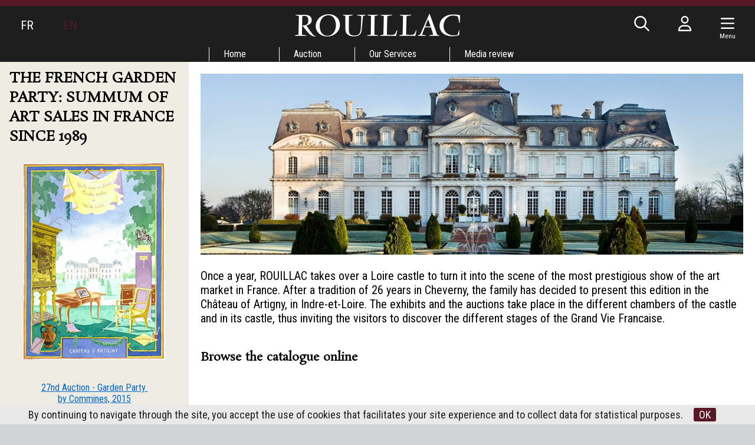

--- FILE ---
content_type: text/html; charset=UTF-8
request_url: https://www.rouillac.com/en/auction/garden_party/artigny_2015/515-saint_peter_in_ivory_after_zurbaran/Garden_Party/la_garden_party_ruban_bleu_des_ventes_en_France_depuis_1989/GARDEN_PARTY/The_French_Garden_Party_summum_of_art_sales_in_France_since_1989/GARDEN_PARTY/The_French_Garden_Party_summum_of_art_sales_in_France_since_1989/Garden_Party/la_garden_party_ruban_bleu_des_ventes_en_France_depuis_1989/VENTES/GARDEN_PARTY/The_French_Garden_Party_summum_of_art_sales_in_France_since_1989/GARDEN_PARTY/The_French_Garden_Party_summum_of_art_sales_in_France_since_1989/Auctions/Auctions/Auctions/GARDEN_PARTY/The_French_Garden_Party_summum_of_art_sales_in_France_since_1989/Garden_Party/la_garden_party_ruban_bleu_des_ventes_en_France_depuis_1989/GARDEN_PARTY/The_French_Garden_Party_summum_of_art_sales_in_France_since_1989/Garden_Party/la_garden_party_ruban_bleu_des_ventes_en_France_depuis_1989/GARDEN_PARTY/471-EN-Artigny_2015
body_size: 8754
content:
<!DOCTYPE html>
<html lang="en">
<head>
  <meta http-equiv="content-type" content="text/html; charset=utf-8" />
  <title>Artigny 2015 | Rouillac</title>
  <meta http-equiv="X-UA-Compatible" content="IE=edge,chrome=1" />
  <meta charset="utf-8">
  <meta name="author" content="Rouillac" />
  <meta name="publisher" content="Rouillac" />
  <meta name="generator" content="Fastboil" />
  <meta name="robots" content="index, follow" />
  <meta name="viewport" content="minimal-ui,width=device-width,initial-scale=1,user-scalable=no" />
  <meta name="apple-mobile-web-app-status-bar-style" content="black">
  <meta name="mobile-web-app-capable" content="yes">
  <meta name="keywords" content="Artigny 2015. " />
  <meta name="description" content="The 27th annual Garden Party will be held this year at the Château d'Artigny on June 7th 2015. Philippe and Aymeric Rouillac, auctioneers, are happy to show you in advance some jewels..." />
  <link rel="canonical" href="https://www.rouillac.com/en/auction/garden_party/471-artigny_2015/" />
  <link rel="shortcut icon" type="image/x-icon" href="/favicon.ico" />
  <link rel="apple-touch-icon" href="/apple-touch-icon.png" />
<!--[if lt IE 9]>
  <script src="//html5shiv.googlecode.com/svn/trunk/html5.js"></script>
<![endif]-->
  <link href="/css-simplegrid.min.css" rel="stylesheet" type="text/css" />
  <link href="/css-rouillac230130.min.css" rel="stylesheet" type="text/css" />
  <link href="/css-rouillac-print.min.css" rel="stylesheet" type="text/css" media="print" />
<!--[if lt IE 9]>
  <link href="/css-rouillac-ie.css" rel="stylesheet" type="text/css" />
<![endif]-->
  <link href="/jq-plugin/superfish-master/css/superfish.min.css" rel="stylesheet" type="text/css" media="screen" />
<script type="application/ld+json"> { "@context": "http://schema.org", "@type": "WebSite", "url": "https://www.rouillac.com/", "potentialAction": { "@type": "SearchAction", "target": "https://www.rouillac.com/en/search?q={search_term_string}", "query-input": "required name=search_term_string" } }</script>
  <script src="https://kit.fontawesome.com/ce275c0637.js" crossorigin="anonymous"></script>
  <script src="/jq-jquery-1.11.3.min.js" type="text/javascript" charset="utf-8"></script>
  <script src="/jq-plugin/simplemodal/jquery.simplemodal.js" type="text/javascript" charset="utf-8"></script>
  <script src="/jq-plugin/superfish-master/js/hoverIntent.min.js" type="text/javascript" charset="utf-8"></script>
  <script src="/jq-plugin/superfish-master/js/superfish.min.js" type="text/javascript" charset="utf-8"></script>
  <script src="/jq-plugin/touchswipe/jquery.touchSwipe.min.js" type="text/javascript" charset="utf-8"></script>
  <script src="/jq-plugin/jquery_lazyload-master/jquery.lazyload.js" type="text/javascript" charset="utf-8"></script>
  <script src="/js-rouillac230614.min.js" type="text/javascript" ></script>
</head>
<body>
<script async src="https://www.googletagmanager.com/gtag/js?id=G-H3FR7FPH61"></script>
<script>
  window.dataLayer = window.dataLayer || [];
  function gtag(){dataLayer.push(arguments);}
  gtag('js', new Date());
  gtag('config', 'G-H3FR7FPH61');
</script>
<header id="h" class="notransition h_fixed"><div id="h_items" class="wrapmax"><div id="h_navl"><div id="h_el"></div><div><span><a href="/fr/">FR</a></span></div><div><span class="active">EN</span></div></div><div id="h_navr"><div id="h_search"><span class="fa-regular fa-fw fa-search" aria-hidden="true"></span></div><div class="h_login"><span class="fa-regular fa-fw fa-user" aria-hidden="true"></span></div><div class="c-hamburger menu-toggle-button"><span class="fa-regular fa-fw fa-navicon" aria-hidden="true"></span><div class="navMenuText">Menu</div></div><div id="h_e"></div></div><div id="h_logo"><a href="/"><img src="/img-rouillac.png" alt=""  /></a></div></div><div id="h_menu"><ul class="sf-menu" id="mainmenu"><li id="mi1" onmouseover="javascript:setMenu('mi1')" onmouseout="javascript:clearMenu('mi1')"><a href="/en/1-home/">Home</a><ul><li id="mi17"><a href="/en/home/17-record_auctions/">Record Auctions</a></li><li id="mi586"><a href="/en/home/586-contact/">Contact<span class="sf-sub-indicator fa-regular fa-chevron-right"></span></a><ul><li id="mi6"><a href="/en/home/contact/6-tours/">Tours</a></li><li id="mi4"><a href="/en/home/contact/4-vendome/">Vendôme</a></li><li id="mi5"><a href="/en/home/contact/5-paris/">Paris</a></li></ul></li><li id="mi11"><a href="/en/home/11-lectures/">Lectures</a></li></ul></li><li id="mi7" onmouseover="javascript:setMenu('mi7')" onmouseout="javascript:clearMenu('mi7')"><a href="/en/7-auction/">Auction</a><ul><li id="mi8"><a href="/en/auction/8-upcoming_auctions/">Upcoming Auctions</a></li><li id="mi9"><a href="/en/auction/9-auction_results/">Auction Results</a></li><li id="mi13"><a href="#">Garden party<span class="sf-sub-indicator fa-regular fa-chevron-right"></span></a><ul><li id="mi653"><a href="/en/auction/garden_party/653-artigny_2024/">Artigny 2024<span class="sf-sub-indicator fa-regular fa-chevron-right"></span></a><ul></ul></li><li id="mi642"><a href="/en/auction/garden_party/642-artigny_2023/">Artigny 2023<span class="sf-sub-indicator fa-regular fa-chevron-right"></span></a><ul></ul></li><li id="mi639"><a href="/en/auction/garden_party/639-artigny_2022/">Artigny 2022<span class="sf-sub-indicator fa-regular fa-chevron-right"></span></a><ul></ul></li><li id="mi633"><a href="/en/auction/garden_party/633-artigny_2021/">Artigny 2021<span class="sf-sub-indicator fa-regular fa-chevron-right"></span></a><ul></ul></li><li id="mi619"><a href="/en/auction/garden_party/619-artigny_2020/">Artigny 2020<span class="sf-sub-indicator fa-regular fa-chevron-right"></span></a><ul></ul></li><li id="mi614"><a href="/en/auction/garden_party/614-artigny_2019/">Artigny 2019<span class="sf-sub-indicator fa-regular fa-chevron-right"></span></a><ul></ul></li><li id="mi603"><a href="/en/auction/garden_party/603-artigny_2018/">Artigny 2018<span class="sf-sub-indicator fa-regular fa-chevron-right"></span></a><ul></ul></li><li id="mi594"><a href="/en/auction/garden_party/594-artigny_2017/">Artigny 2017<span class="sf-sub-indicator fa-regular fa-chevron-right"></span></a><ul></ul></li><li id="mi538"><a href="/en/auction/garden_party/538-artigny_2016/">Artigny 2016<span class="sf-sub-indicator fa-regular fa-chevron-right"></span></a><ul><li id="mi569"><a href="/en/auction/garden_party/artigny_2016/569-views_in_360_degrees/">Views in 360 degrees</a></li><li id="mi545"><a href="/en/auction/garden_party/artigny_2016/545-hd_images/">HD IMAGES</a></li><li id="mi581"><a href="/en/auction/garden_party/artigny_2016/581-american_war_of_independence/">American War of Independence</a></li></ul></li><li id="mi471"><a href="/en/auction/garden_party/471-artigny_2015/">Artigny 2015<span class="sf-sub-indicator fa-regular fa-chevron-right"></span></a><ul><li id="mi513"><a href="/en/auction/garden_party/artigny_2015/513-views_in_360_degrees/">Views in 360 degrees</a></li><li id="mi514"><a href="/en/auction/garden_party/artigny_2015/514-golden_sword_by_biennais/">GOLDEN SWORD BY BIENNAIS</a></li><li id="mi472"><a href="/en/auction/garden_party/artigny_2015/472-chronomegaphone/">Chronomegaphone</a></li><li id="mi477"><a href="/en/auction/garden_party/artigny_2015/477-the_cabinet_of_the_fable_of_the_prince_and_the_bird/">THE CABINET OF THE FABLE OF THE PRINCE AND THE BIRD</a></li><li id="mi507"><a href="/en/auction/garden_party/artigny_2015/507-oebens_table_mecanique/">OEBEN'S "TABLE MÉCANIQUE"</a></li><li id="mi475"><a href="/en/auction/garden_party/artigny_2015/475-napoleons_armchair/">NAPOLEON'S ARMCHAIR</a></li><li id="mi480"><a href="/en/auction/garden_party/artigny_2015/480-maurice_vlamincks_port_entrance/">MAURICE DE VLAMINCK'S PORT ENTRANCE</a></li><li id="mi489"><a href="/en/auction/garden_party/artigny_2015/489-braques_bird/">BRAQUE'S BIRD</a></li><li id="mi474"><a href="/en/auction/garden_party/artigny_2015/474-louis_xiv_beaker/">LOUIS XIV BEAKER</a></li><li id="mi473"><a href="/en/auction/garden_party/artigny_2015/473-equestrian_statue_of_king_louis_xiv_by_hongre/">EQUESTRIAN STATUE OF KING LOUIS XIV BY LE HONGRE</a></li><li id="mi485"><a href="/en/auction/garden_party/artigny_2015/485-great_sunflower_vase_from_the_castle_of_chanteloup/">GREAT SUNFLOWER VASE FROM THE CASTLE OF CHANTELOUP</a></li><li id="mi515"><a href="/en/auction/garden_party/artigny_2015/515-saint_peter_in_ivory_after_zurbaran/">SAINT PETER IN IVORY AFTER ZURBARAN</a></li><li id="mi481"><a href="/en/auction/garden_party/artigny_2015/481-a_chest_of_drawers_by_riesener/">A CHEST OF DRAWERS BY RIESENER</a></li><li id="mi511"><a href="/en/auction/garden_party/artigny_2015/511-nanban_cabinet/">NANBAN CABINET</a></li><li id="mi512"><a href="/en/auction/garden_party/artigny_2015/512-yosegi_writing_desk/">YOSEGI WRITING DESK</a></li></ul></li><li id="mi428"><a href="/Auctions/da-EN-8-346-0-grid-1-2014-26th_garden_party_auction">Cheverny 2014<span class="sf-sub-indicator fa-regular fa-chevron-right"></span></a><ul><li id="mi407"><a href="/en/auction/garden_party/cheverny_2014/407-a_french_style_garden_party/">A FRENCH STYLE GARDEN PARTY</a></li><li id="mi422"><a href="/en/auction/garden_party/cheverny_2014/422-jean_martin_roch/">JEAN-MARTIN ROCH</a></li><li id="mi431"><a href="/en/auction/garden_party/cheverny_2014/431-venus/">VÉNUS</a></li><li id="mi448"><a href="/en/auction/garden_party/cheverny_2014/448-emperor_marc_aurele_portrait/">EMPEROR MARC-AURÈLE PORTRAIT</a></li><li id="mi451"><a href="/en/auction/garden_party/cheverny_2014/451-jean_baptiste_carpeaux/">Jean-Baptiste CARPEAUX</a></li><li id="mi432"><a href="/en/auction/garden_party/cheverny_2014/432-brule_parfum_with_chimera/">Brûle-parfum with chimera</a></li><li id="mi426"><a href="/en/auction/garden_party/cheverny_2014/426-katsushika_hokusai/">Katsushika HOKUSAI</a></li><li id="mi423"><a href="/en/auction/garden_party/cheverny_2014/423-than_thai_recollections/">Than-Thaï Recollections</a></li><li id="mi408"><a href="/en/auction/garden_party/cheverny_2014/408-renoncourt/">Renoncourt</a></li><li id="mi433"><a href="/en/auction/garden_party/cheverny_2014/433-clock_of_africa/">CLOCK OF AFRICA</a></li><li id="mi446"><a href="/en/auction/garden_party/cheverny_2014/446-dressoir_aux_chimeres/">DRESSOIR AUX CHIMÈRES</a></li><li id="mi419"><a href="/en/auction/garden_party/cheverny_2014/419-rateau_private/">RATEAU PRIVATE</a></li><li id="mi440"><a href="/en/auction/garden_party/cheverny_2014/440-original_copy_of_cronstadt_city/">ORIGINAL COPY OF CRONSTADT CITY</a></li><li id="mi457"><a href="/en/auction/garden_party/cheverny_2014/457-adolf_ulrich_wertmuller/">Adolf-Ulrich WERTMÜLLER</a></li><li id="mi452"><a href="/en/auction/garden_party/cheverny_2014/452-louis_francois_cassas/">Louis-François CASSAS</a></li><li id="mi460"><a href="/en/auction/garden_party/cheverny_2014/460-olga_boznanska/">Olga BOZNANSKA</a></li><li id="mi454"><a href="/en/auction/garden_party/cheverny_2014/454-jacques_majorelle/">Jacques MAJORELLE</a></li><li id="mi461"><a href="/en/auction/garden_party/cheverny_2014/461-maurice_vlaminck/">Maurice de VLAMINCK</a></li></ul></li><li id="mi376"><a href="/Calendar/da-EN-8-270-0-grid-1-2013-25th_sale_in_cheverny_castle">Cheverny 2013<span class="sf-sub-indicator fa-regular fa-chevron-right"></span></a><ul><li id="mi3"><a href="/en/auction/garden_party/cheverny_2013/3-coming_to_cheverny/">Coming to Cheverny</a></li><li id="mi379"><a href="/en/auction/garden_party/cheverny_2013/379-mazarin_chest/">Mazarin Chest</a></li><li id="mi378"><a href="/en/auction/garden_party/cheverny_2013/378-janiot_at_thebaide/">Janiot at La Thébaïde</a></li><li id="mi383"><a href="/en/auction/garden_party/cheverny_2013/383-mosaic_of_feather/">Mosaïc of Feather</a></li></ul></li><li id="mi334"><a href="/en/auction/garden_party/334-cheverny_2012/">Cheverny 2012<span class="sf-sub-indicator fa-regular fa-chevron-right"></span></a><ul></ul></li><li id="mi188"><a href="/en/auction/garden_party/188-cheverny_2011/">Cheverny 2011<span class="sf-sub-indicator fa-regular fa-chevron-right"></span></a><ul></ul></li><li id="mi14"><a href="/en/auction/garden_party/14-cheverny_2010/">Cheverny 2010<span class="sf-sub-indicator fa-regular fa-chevron-right"></span></a><ul><li id="mi183"><a href="/en/auction/garden_party/cheverny_2010/183-orient_express/">Orient-Express</a></li><li id="mi182"><a href="/en/auction/garden_party/cheverny_2010/182-francois_habert_still_life_with_pieces_of_silverware/">François HABERT : Still life with pieces of silverware</a></li><li id="mi587"><a href="/en/auction/garden_party/cheverny_2010/587-chomo_the_return_of_singular/">Chomo the return of singular</a></li></ul></li><li id="mi16"><a href="/en/auction/garden_party/16-precedents_cheverny/">Precedents Cheverny</a></li></ul></li><li id="mi333"><a href="/en/auction/333-online_absentee_and_telephone_bids/">Online, absentee and telephone bids</a></li><li id="mi23"><a href="/en/auction/23-payment_transportation_storage/">Payment, Transportation & Storage</a></li></ul></li><li id="mi18" onmouseover="javascript:setMenu('mi18')" onmouseout="javascript:clearMenu('mi18')"><a href="/en/18-our_services/">Our Services</a><ul><li id="mi19"><a href="/en/our_services/19-free_valuations/">Free Valuations<span class="sf-sub-indicator fa-regular fa-chevron-right"></span></a><ul></ul></li><li id="mi358"><a href="/en/our_services/358-our_best_auctions/">Our best auctions</a></li></ul></li><li id="mi25" onmouseover="javascript:setMenu('mi25')" onmouseout="javascript:clearMenu('mi25')"><a href="/en/25-media_review/">Media review</a><ul><li id="mi636"><a href="/en/media_review/636-media_review/">Media Review</a></li><li id="mi637"><a href="/en/media_review/637-highlights/">Highlights</a></li></ul></li></ul></div></header><script>var urlMiSearch='/en/misearch', urlMiLogin='/en/milogin', urlFav='/en/favorite', urlCustAuth='/loggedin';</script><div id="c" class="wrap h_fixed"><div class="grid colnospace"><div class="col-1-4"><div class="title"><div class="title_i"><h1>The French Garden Party: summum of art sales in France since 1989</h1></div></div><aside class="aside hide-on-mobile"><div class="aside_i"><img src="ddoc-676915-e36c481991ae103193f13d6079238ac1-commines.jpg" id="pd722" alt="" style="display: block; width: 100%; margin: 0 auto; " data-max-width="240" data-src-base="/" data-src="<150:ddoc-676915-e36c481991ae103193f13d6079238ac1-commines.jpg, >150:ddoc-676914-d261219f10031ac8755bb95e17d683ab-commines.jpg" /><br />
<span lang="EN-US"><o:p><div align="center"><div align="center"><a href="VENTES/da-FR-8-381-0-grid-1-2015-27eme_vente_garden_party" target="" classname=""><img alt="" src="ddoc-6740-Commines.jpg" border="0" vspace="0" hspace="-1"></a></div><em></em><a href="VENTES/da-FR-8-381-0-grid-1-2015-27eme_vente_garden_party" target="" classname=""><font color="#0066cc"><u>27nd Auction - Garden Party&nbsp;</u></font></a></div><div align="center"><a href="VENTES/da-FR-8-381-0-grid-1-2015-27eme_vente_garden_party" target="" classname=""><font color="#0066cc"><u>by Commines, 2015</u></font></a></div><div align="center"><br></div><div align="center"><p align="center"><a href="http://www.rouillac.com/GARDEN_PARTY/471-EN-Artigny_2015" target="" classname=""><img style="width: 70px;" alt="" src="Garden_Party/Garden_Party/la_garden_party_ruban_bleu_des_ventes_en_France_depuis_1989/Garden_Party/la_garden_party_ruban_bleu_des_ventes_en_France_depuis_1989/VENTES/ddoc-5576-R.jpg" border="0" vspace="0" hspace="-1"></a></p><p align="center"><a href="http://www.rouillac.com/GARDEN_PARTY/471-EN-Artigny_2015" target="" classname=""><u><font color="#0066cc">Rouillac.com, le +</font></u></a><br></p></div><div align="center"><a href="GARDEN_PARTY/The_French_Garden_Party_summum_of_art_sales_in_France_since_1989/513-EN-Views_in_360_degrees" target="_blank" classname=""><font color="#0066cc"><u><img style="height: 100px;" alt="" src="VENTES/Cheverny/Cheverny_2014/ddoc-5575-360%C2%B0.jpg" border="0" vspace="0" hspace="-1"></u></font></a><br><a href="GARDEN_PARTY/The_French_Garden_Party_summum_of_art_sales_in_France_since_1989/513-EN-Views_in_360_degrees" target="" classname=""><u><font color="#0066cc">Repertory of views in 360°</font></u></a></div><h1 align="center">the EMPIRE</h1><div align="center"><a href="Garden_Party/la_garden_party_ruban_bleu_des_ventes_en_France_depuis_1989/514-EN-Biennais" target="" classname=""><strong><font color="#0066cc"><u>A GOLDEN SWORD BY BIENNAIS</u></font></strong></a><br><u><font color="#0066cc">BONAPARTE'S ARMCHAR </font></u></div><h1 align="center">MODERNITY</h1><div align="center"><a href="GARDEN_PARTY/The_French_Garden_Party_summum_of_art_sales_in_France_since_1989/480-EN-MAURICE_DE_VLAMINCKS_PORT_ENTRANCE" target="" classname=""><u><font color="#0066cc">VLAMINCK'S PORT ENTRY</font></u></a></div><div align="center"><a href="Garden_Party/la_garden_party_ruban_bleu_des_ventes_en_France_depuis_1989/472-EN-Chronomegaphone" target="_blank" classname=""><strong><font color="#0066cc"><u>THE GAUMONT CHRONOMÉGAPHONE</u></font></strong></a><br><u><font color="#0066cc"></font></u><a href="GARDEN_PARTY/The_French_Garden_Party_summum_of_art_sales_in_France_since_1989/489-EN-BRAQUES_BIRD" target="" classname=""><u><font color="#0066cc">BRAQUE'S BIRD</font></u></a><br></div><h1 align="center">THE GREAT CENTURY</h1><div align="center"><a href="GARDEN_PARTY/The_French_Garden_Party_summum_of_art_sales_in_France_since_1989/474-EN-LOUIS_XIV_BEAKER" target="" classname=""><font color="#0066cc"><u>LOUIS XIV BEAKER</u></font></a><br><a href="Garden_Party/la_garden_party_ruban_bleu_des_ventes_en_France_depuis_1989/473-EN-Le_Hongre" target="" classname=""><font color="#0066cc"><u>LOUIS XIV BY LE HONGRE</u></font></a><br><a href="Garden_Party/la_garden_party_ruban_bleu_des_ventes_en_France_depuis_1989/477-EN-LE_CABINET_DU_PRINCE_ET_DE_L_OISEAU" target="_blank" classname=""><strong><font color="#0066cc"><u>THE CABINET DEPICTING THE FABLE OF THE PRINCE AND THE BIRD</u></font></strong></a><br></div><div align="center"><a href="Garden_Party/la_garden_party_ruban_bleu_des_ventes_en_France_depuis_1989/485-EN-Un_grand_vases_aux_tournesols" target="" classname=""><font color="#0066cc"><u>THE SUNFLOWER VASE </u></font></a><br><a href="Garden_Party/la_garden_party_ruban_bleu_des_ventes_en_France_depuis_1989/490-EN-_Le_combat_dHector_contre_Ajax_de_Rene_Antoine_HOUASSE" target="" classname=""><font color="#0066cc"><u>HOUASSE'S TROJAN COMBAT</u></font></a></div><div align="center"><a href="Garden_Party/la_garden_party_ruban_bleu_des_ventes_en_France_depuis_1989/515-EN-Saint_Pierre" target="" classname=""><u><font color="#0066cc">SAINT PETER IN&nbsp;IVORY </font></u></a></div><h1 align="center">THE ENLIGHTENMENTs</h1><div align="center"><font color="#0066cc"><u><a href="http://www.rouillac.com/Auctions/Auctions/Auctions/da-EN-8-381-106784-grid-4-2015-27th_garden_party_auction_95" target="" classname="">ANCIENT MEXICAN WRITING BOX</a></u></font></div><div align="center"><a href="Garden_Party/la_garden_party_ruban_bleu_des_ventes_en_France_depuis_1989/507-EN-Oeben" target="_blank" classname=""><strong><font color="#0066cc"><u>OEBEN'S "TABLE MÉCANIQUE"</u></font></strong></a><br><a href="Garden_Party/la_garden_party_ruban_bleu_des_ventes_en_France_depuis_1989/481-EN-Une_Commode_de_Riesener" target="" classname=""><u><font color="#0066cc">CHEST OF DRAWERS BY&nbsp;RIESENER</font></u></a><br></div><h1 align="center">INTERIORS</h1><div align="center"><a href="Garden_Party/la_garden_party_ruban_bleu_des_ventes_en_France_depuis_1989/494-EN-Un_globe_terrestre_de_PARQUET" target="" classname=""><font color="#0066cc"><u>NEWTON'S GLOBE IN PARQUET</u></font></a><br><font color="#0066cc"><u></u></font><a href="http://www.rouillac.com/GARDEN_PARTY/The_French_Garden_Party_summum_of_art_sales_in_France_since_1989/506-EN-EMPEROR_MAXIMILIANS_SILVER_PLATE" target="" classname=""><u><font color="#0066cc">EMPEROR MAXIMILIAN'S SILVER PLATE</font></u></a><br><a href="Garden_Party/la_garden_party_ruban_bleu_des_ventes_en_France_depuis_1989/509-EN-BUFFET_DEUX_CORPS_PROVENANT_DU_BUREAU_DHUGO" target="" classname=""><u><font color="#0066cc">&nbsp;VICTOR HUGO'S SIDEBOARD</font></u></a></div><h1 align="center">ASIA</h1><div align="center"><a href="GARDEN_PARTY/The_French_Garden_Party_summum_of_art_sales_in_France_since_1989/511-EN-NANBAN_CABINET" target="" classname=""><font color="#0066cc"><u>A NANBAN CABINET</u></font></a></div><div align="center"><a href="GARDEN_PARTY/The_French_Garden_Party_summum_of_art_sales_in_France_since_1989/512-EN-YOSEGI_WRITING_DESK" target="" classname=""><u><font color="#0066cc">THE YOSEGI MARQUETRY</font></u></a></div></o:p><div align="center"><br></div></span><div align="center"><br></div></div></aside></div><div class="col-3-4 main"><div class="main_i"><img src="ddoc-187766-b1330b3590c4951188e3cacc4d9ad648-rouillac_artigny_chattai.jpg" id="pd59" alt="" style="display: block; width: 100%; margin: 0 auto; " data-max-width="1920" data-src-base="/" data-src="<150:ddoc-187766-b1330b3590c4951188e3cacc4d9ad648-rouillac_artigny_chattai.jpg, <480:ddoc-187767-9fa819a86a04d371cb967dc873b9b54f-rouillac_artigny_chattai.jpg, <640:ddoc-187768-3e33c06c84336ab76eef41396017b269-rouillac_artigny_chattai.jpg, <900:ddoc-187769-06f09e8665737fdc73638c8bc61e309c-rouillac_artigny_chattai.jpg, <1200:ddoc-187770-a203ed06423e5ce496666bba183f9675-rouillac_artigny_chattai.jpg, >1200:ddoc-187765-5ed5e2c60492c8922b81cd6b1af28ac9-rouillac_artigny_chattai.jpg" /><br />
Once a year, ROUILLAC takes over a Loire castle to turn it into the scene of the most prestigious show of the art market in France.  After a tradition of 26 years in Cheverny, the family has decided to present this edition in the Château of Artigny, in Indre-et-Loire.  The exhibits and the auctions take place in the different chambers of the castle and in its castle, thus inviting the visitors to discover the different stages of the Grand Vie Francaise.<br />
<br />
<h2>Browse the catalogue online</h2><br />
<div style="text-align:center;"><div style="margin:8px 0px 4px;"><a href="http://www.calameo.com/books/002114015377266e8c191" target="_blank"></a></div><iframe src="//v.calameo.com/?bkcode=002114015377266e8c191" width="500" height="330" frameborder="0" scrolling="no" allowtransparency allowfullscreen style="margin:0 auto;"></iframe><div style="margin:4px 0px 8px;"><a href="http://www.calameo.com/"></a></div></div><br />
<br />
Our data from the 5th to the 8th June 2015:<br />
<br />
Château d'Artigny<br />
92, rue de Monts<br />
37250 MONTBAZON<br />
<br />
Tel.: +33 2 54 80 24 24<br />
Fax.:  +33 2 54 77 61 10<br />
Courriel: rouillac@rouillac.com<br />
By car:<br />
<br />
    From Paris, take highway number A10 and exit at N24 (Chambray-Montbazon) or take exit N10.<br />
    Parking for cars and autocars.<br />
<br />
By train:<br />
<br />
    TGV from Paris-Montparnasse (1h trip), arriving at the Saint-Pierre-des-Corps station (12 km) or Tours Centre (16 km).<br />
    TGV links with Lille and Lyon / Tours (3h travel)<br />
    It is possible to lease a taxi cab.<br />
<br />
By air:<br />
<br />
    Tours international airport: 17 km<br />
    Heliport at the Château<br />
    GPS coordinates: (Latitude 471675N, longitude 0004145E)<br />
<br />
<img src="ddoc-187760-bb36758a0bc11e679966032fa04c0ab0-rouillac_artigny_plan.jpg" id="pd57" alt="" style="display: block; width: 100%; margin: 0 auto; " data-max-width="709" data-src-base="/" data-src="<150:ddoc-187760-bb36758a0bc11e679966032fa04c0ab0-rouillac_artigny_plan.jpg, <480:ddoc-187761-777e2ea92e88d152a204e288ac544df7-rouillac_artigny_plan.jpg, <640:ddoc-187762-7ffdb264c9eb60a9faab0b6309f5b00d-rouillac_artigny_plan.jpg, >640:ddoc-187759-a24f39b7fb12b131811c0cd2228a6bee-rouillac_artigny_plan.jpg" /><br />
<br />
THE CHÂTEAU D'ARTIGNY OFFERS YOU FROM 5 TO 8 JUNE 2015<br />
<br />
Single Rooms:                                                                                              Matrimonial rooms:<br />
Room and breakfast plus Access to the SPA                                              Room and breakfast plus acces to the SPA  <br />
Room catégorie Prestige: 170€                                                                    Room catégorie Prestige: 300€ <br />
Roomcatégorie Elégance: 120 €                                                                  Room catégorie Elégance: 200€<br />
<br />
<img src="ddoc-187764-9d7bd26dc17ebdd8e278faa46c5f2662-chateau_artigny.jpg" id="pd58" alt="" style="display: block; width: 100%; margin: 0 auto; " data-max-width="320" data-src-base="/" data-src="<150:ddoc-187764-9d7bd26dc17ebdd8e278faa46c5f2662-chateau_artigny.jpg, >150:ddoc-187763-f089254af0f1d41d95ce52fc9892cfad-chateau_artigny.jpg" /><br />
<br />
www.artigny.com<br />
Château d'Artigny - 92 rue de Monts - 37250 Montbazon<br />
Tél. +33 247 34 30 30<br />
<br />
<div class="videoWrapper"><div class="videoWrapper"><iframe width="220" height="124" src="https://www.youtube.com/embed/m4SDwshJGuc?rel=0&amp;showinfo=0" frameborder="0" allowfullscreen=""></iframe></div></div><br />
<br />
Built by the famous French perfumer Coty, the Château d'Artigny dominates de valley of Indre.  This elegant restaurant-hotel is located 15 km. away from Tours, in the heart of a park of 25 hectares.<br />
<br />
The hotel offers packages that rang from 120 to 460 euros per  night to amateurs interested in the weekend sale.  For more information please contact the castle: +33 2 47 44 30 30.<br />
<br />
www.grandesetapes.com/chateau-hotel-artigny-loire<br />
<br />
RUNNING ORDER<br />
FOR SUNDAY'S AUCTION<br />
<br />
The Empire                         1 - 14<br />
Modernity                            20 - 45<br />
The "Great Century"         50 - 76<br />
The Enlightenment          80 - 119<br />
Interiors                            130 - 161<br />
FOR MONDAY'S AUCTION<br />
<br />
Watches and Jewels      200 - 239<br />
Asia                                    250 - 261<br />
Antiquity                            270 - 353<br />
<br />
PRIVATE VIEWINGS<br />
<br />
In Vendôme and Paris, by appointment at the experts'.<br />
PUBLIC VIEWINGS AT THE CASTLE OF ARTIGNY<br />
<br />
Friday June 5th, from 4 to 8 pm,<br />
Saturday June 6th, from 10 am to 5 pm,<br />
Sunday June 7th, from 9 to 11 am,<br />
Monday June 8th, from 9:30 to 11 am.</div></div></div></div><div id="f"><div id="f0"><div id="f0_items" class="wrap"><div class="f0_item"><div class="f0_item_i">Subscribe to our newsletter:<br /><form method="post" action="https://www.rouillac.com/subnews" id="frmnewsletter"><input type="hidden" name="msgko" value="The email is not valid !" id="msgko" /><input type="email" name="emailnewsletter" size="30" maxlength="255" id="emailnewsletter" class="newsletter" /> <i class="fa-regular fa-fw fa-lg fa-paper-plane" aria-hidden="true" id="submitnewsletter"></i></form></div></div><div class="f0_item"><div class="f0_item_i">Follow us:<br /><a href="https://fr-fr.facebook.com/ventesauxencheres/" target="_blank" class="btn-icon" data-icon="facebook"><i class="fa-brands fa-fw fa-lg fa-facebook"></i></a><a href="https://twitter.com/rouillacsas" target="_blank" class="btn-icon" data-icon="twitter"><i class="fa-brands fa-fw fa-lg fa-x-twitter"></i></a><a href="https://vimeo.com/rouillac" target="_blank" class="btn-icon" data-icon="vimeo"><i class="fa-brands fa-fw fa-lg fa-vimeo-v"></i></a></div></div></div></div><div id="f1"><div id="f1_items" class="wrap"><div id="f1_menu"></div></div></div><div id="copyright">&copy;2025&nbsp;Rouillac SAS</div></div><div class="smenu"><ul class="menu-list"><li class="language"><a href="/fr/"><span>FR<span></a><a href="/en/" class="active"><span>EN<span></a></li><li class="has-submenu"><a href="#">Home</a><ul class="sub-menu"><li><a href="/en/home/17-record_auctions/">Record Auctions</a></li><li class="has-submenu"><a href="#">Contact</a><ul class="sub-menu"><li><a href="/en/home/contact/6-tours/">Tours</a></li><li><a href="/en/home/contact/4-vendome/">Vendôme</a></li><li><a href="/en/home/contact/5-paris/">Paris</a></li></ul></li><li><a href="/en/home/11-lectures/">Lectures</a></li></ul></li><li class="has-submenu"><a href="#">Auction</a><ul class="sub-menu"><li><a href="/en/auction/8-upcoming_auctions/">Upcoming Auctions</a></li><li><a href="/en/auction/9-auction_results/">Auction Results</a></li><li class="has-submenu"><a href="#">Garden party</a><ul class="sub-menu"><li><a href="/en/auction/garden_party/653-artigny_2024/">Artigny 2024</a></li><li><a href="/en/auction/garden_party/642-artigny_2023/">Artigny 2023</a></li><li><a href="/en/auction/garden_party/639-artigny_2022/">Artigny 2022</a></li><li><a href="/en/auction/garden_party/633-artigny_2021/">Artigny 2021</a></li><li><a href="/en/auction/garden_party/619-artigny_2020/">Artigny 2020</a></li><li><a href="/en/auction/garden_party/614-artigny_2019/">Artigny 2019</a></li><li><a href="/en/auction/garden_party/603-artigny_2018/">Artigny 2018</a></li><li><a href="/en/auction/garden_party/594-artigny_2017/">Artigny 2017</a></li><li class="has-submenu"><a href="#">Artigny 2016</a><ul class="sub-menu"><li><a href="/en/auction/garden_party/artigny_2016/569-views_in_360_degrees/">Views in 360 degrees</a></li><li><a href="/en/auction/garden_party/artigny_2016/545-hd_images/">HD IMAGES</a></li><li><a href="/en/auction/garden_party/artigny_2016/581-american_war_of_independence/">American War of Independence</a></li></ul></li><li class="has-submenu"><a href="#">Artigny 2015</a><ul class="sub-menu"><li><a href="/en/auction/garden_party/artigny_2015/513-views_in_360_degrees/">Views in 360 degrees</a></li><li><a href="/en/auction/garden_party/artigny_2015/514-golden_sword_by_biennais/">GOLDEN SWORD BY BIENNAIS</a></li><li><a href="/en/auction/garden_party/artigny_2015/472-chronomegaphone/">Chronomegaphone</a></li><li><a href="/en/auction/garden_party/artigny_2015/477-the_cabinet_of_the_fable_of_the_prince_and_the_bird/">THE CABINET OF THE FABLE OF THE PRINCE AND THE BIRD</a></li><li><a href="/en/auction/garden_party/artigny_2015/507-oebens_table_mecanique/">OEBEN'S "TABLE MÉCANIQUE"</a></li><li><a href="/en/auction/garden_party/artigny_2015/475-napoleons_armchair/">NAPOLEON'S ARMCHAIR</a></li><li><a href="/en/auction/garden_party/artigny_2015/480-maurice_vlamincks_port_entrance/">MAURICE DE VLAMINCK'S PORT ENTRANCE</a></li><li><a href="/en/auction/garden_party/artigny_2015/489-braques_bird/">BRAQUE'S BIRD</a></li><li><a href="/en/auction/garden_party/artigny_2015/474-louis_xiv_beaker/">LOUIS XIV BEAKER</a></li><li><a href="/en/auction/garden_party/artigny_2015/473-equestrian_statue_of_king_louis_xiv_by_hongre/">EQUESTRIAN STATUE OF KING LOUIS XIV BY LE HONGRE</a></li><li><a href="/en/auction/garden_party/artigny_2015/485-great_sunflower_vase_from_the_castle_of_chanteloup/">GREAT SUNFLOWER VASE FROM THE CASTLE OF CHANTELOUP</a></li><li><a href="/en/auction/garden_party/artigny_2015/515-saint_peter_in_ivory_after_zurbaran/">SAINT PETER IN IVORY AFTER ZURBARAN</a></li><li><a href="/en/auction/garden_party/artigny_2015/481-a_chest_of_drawers_by_riesener/">A CHEST OF DRAWERS BY RIESENER</a></li><li><a href="/en/auction/garden_party/artigny_2015/511-nanban_cabinet/">NANBAN CABINET</a></li><li><a href="/en/auction/garden_party/artigny_2015/512-yosegi_writing_desk/">YOSEGI WRITING DESK</a></li></ul></li><li class="has-submenu"><a href="#">Cheverny 2014</a><ul class="sub-menu"><li><a href="/en/auction/garden_party/cheverny_2014/407-a_french_style_garden_party/">A FRENCH STYLE GARDEN PARTY</a></li><li><a href="/en/auction/garden_party/cheverny_2014/422-jean_martin_roch/">JEAN-MARTIN ROCH</a></li><li><a href="/en/auction/garden_party/cheverny_2014/431-venus/">VÉNUS</a></li><li><a href="/en/auction/garden_party/cheverny_2014/448-emperor_marc_aurele_portrait/">EMPEROR MARC-AURÈLE PORTRAIT</a></li><li><a href="/en/auction/garden_party/cheverny_2014/451-jean_baptiste_carpeaux/">Jean-Baptiste CARPEAUX</a></li><li><a href="/en/auction/garden_party/cheverny_2014/432-brule_parfum_with_chimera/">Brûle-parfum with chimera</a></li><li><a href="/en/auction/garden_party/cheverny_2014/426-katsushika_hokusai/">Katsushika HOKUSAI</a></li><li><a href="/en/auction/garden_party/cheverny_2014/423-than_thai_recollections/">Than-Thaï Recollections</a></li><li><a href="/en/auction/garden_party/cheverny_2014/408-renoncourt/">Renoncourt</a></li><li><a href="/en/auction/garden_party/cheverny_2014/433-clock_of_africa/">CLOCK OF AFRICA</a></li><li><a href="/en/auction/garden_party/cheverny_2014/446-dressoir_aux_chimeres/">DRESSOIR AUX CHIMÈRES</a></li><li><a href="/en/auction/garden_party/cheverny_2014/419-rateau_private/">RATEAU PRIVATE</a></li><li><a href="/en/auction/garden_party/cheverny_2014/440-original_copy_of_cronstadt_city/">ORIGINAL COPY OF CRONSTADT CITY</a></li><li><a href="/en/auction/garden_party/cheverny_2014/457-adolf_ulrich_wertmuller/">Adolf-Ulrich WERTMÜLLER</a></li><li><a href="/en/auction/garden_party/cheverny_2014/452-louis_francois_cassas/">Louis-François CASSAS</a></li><li><a href="/en/auction/garden_party/cheverny_2014/460-olga_boznanska/">Olga BOZNANSKA</a></li><li><a href="/en/auction/garden_party/cheverny_2014/454-jacques_majorelle/">Jacques MAJORELLE</a></li><li><a href="/en/auction/garden_party/cheverny_2014/461-maurice_vlaminck/">Maurice de VLAMINCK</a></li></ul></li><li class="has-submenu"><a href="#">Cheverny 2013</a><ul class="sub-menu"><li><a href="/en/auction/garden_party/cheverny_2013/3-coming_to_cheverny/">Coming to Cheverny</a></li><li><a href="/en/auction/garden_party/cheverny_2013/379-mazarin_chest/">Mazarin Chest</a></li><li><a href="/en/auction/garden_party/cheverny_2013/378-janiot_at_thebaide/">Janiot at La Thébaïde</a></li><li><a href="/en/auction/garden_party/cheverny_2013/383-mosaic_of_feather/">Mosaïc of Feather</a></li></ul></li><li><a href="/en/auction/garden_party/334-cheverny_2012/">Cheverny 2012</a></li><li><a href="/en/auction/garden_party/188-cheverny_2011/">Cheverny 2011</a></li><li class="has-submenu"><a href="#">Cheverny 2010</a><ul class="sub-menu"><li><a href="/en/auction/garden_party/cheverny_2010/183-orient_express/">Orient-Express</a></li><li><a href="/en/auction/garden_party/cheverny_2010/182-francois_habert_still_life_with_pieces_of_silverware/">François HABERT : Still life with pieces of silverware</a></li><li><a href="/en/auction/garden_party/cheverny_2010/587-chomo_the_return_of_singular/">Chomo the return of singular</a></li></ul></li><li><a href="/en/auction/garden_party/16-precedents_cheverny/">Precedents Cheverny</a></li></ul></li><li><a href="/en/auction/333-online_absentee_and_telephone_bids/">Online, absentee and telephone bids</a></li><li><a href="/en/auction/23-payment_transportation_storage/">Payment, Transportation & Storage</a></li></ul></li><li class="has-submenu"><a href="#">Our Services</a><ul class="sub-menu"><li><a href="/en/our_services/19-free_valuations/">Free Valuations</a></li><li><a href="/en/our_services/358-our_best_auctions/">Our best auctions</a></li></ul></li><li class="has-submenu"><a href="#">Media review</a><ul class="sub-menu"><li><a href="/en/media_review/636-media_review/">Media Review</a></li><li><a href="/en/media_review/637-highlights/">Highlights</a></li></ul></li></ul></div><a href="#" id="back-to-top"><i class="fa-regular fa-chevron-up" aria-hidden="true"></i></a><div id="mi"><div id="mi_i"></div></div>  <link href="/jq-plugin/cookiebar/jquery.cookiebar.min.css" rel="stylesheet" type="text/css" />
  <script src="/jq-plugin/cookiebar/jquery.cookiebar.min.js" type="text/javascript"></script>
<script type="text/javascript">
$(document).ready(function(){
  $.cookieBar({ fixed: true, bottom: true, message: 'By continuing to navigate through the site, you accept the use of cookies that facilitates your site experience and to collect data for statistical purposes.', acceptText: 'OK'  });
});
</script>

<script src='/js-responsive-img.min.js' defer></script>
</body>
</html>

--- FILE ---
content_type: text/css;charset=UTF-8
request_url: https://www.rouillac.com/jq-plugin/cookiebar/jquery.cookiebar.min.css
body_size: 303
content:
#cookie-bar{background:#e9e9e9;height:auto;min-height:1.3em;line-height:1.3em;font-size:.9em;color:#1e1e1e;text-align:center;padding:3px 0}#cookie-bar.fixed{position:fixed;top:105px;left:0;width:100%;z-index:20}#cookie-bar.fixed.bottom{bottom:0;top:auto}#cookie-bar p{margin:0;padding:0}#cookie-bar a{color:#fff;display:inline-block;border-radius:3px;text-decoration:none;padding:0 .5em;margin:.1em 1em}#cookie-bar .cb-enable{background:#591826}#cookie-bar .cb-enable:hover{background:#1e1e1e}#cookie-bar .cb-disable{background:#591826}#cookie-bar .cb-disable:hover{background:#1e1e1e}#cookie-bar .cb-policy{background:#591826}#cookie-bar .cb-policy:hover{background:#1e1e1e}